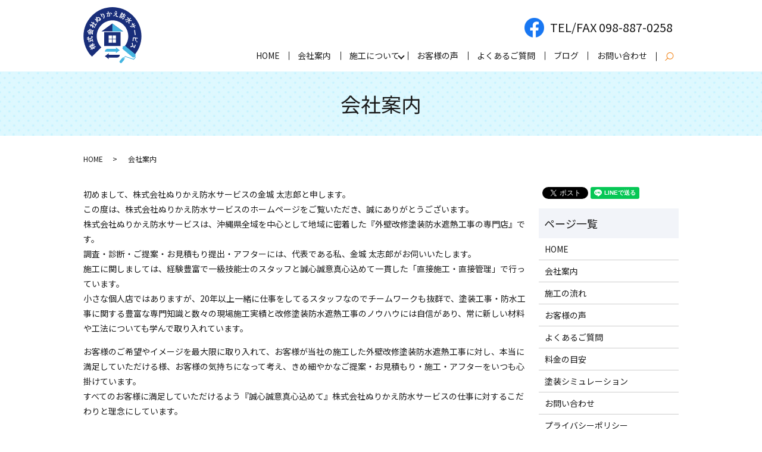

--- FILE ---
content_type: text/html; charset=UTF-8
request_url: https://www.nurikaebousui.com/company
body_size: 7012
content:

<!DOCTYPE HTML>
<html lang="ja">
<head prefix="og: http://ogp.me/ns# fb: http://ogp.me/ns/fb# article: http://ogp.me/ns/article#">
  <meta charset="utf-8">
  <meta http-equiv="X-UA-Compatible" content="IE=edge,chrome=1">
  <meta name="viewport" content="width=device-width, initial-scale=1">
  <title>会社案内│株式会社ぬりかえ防水サービス│沖縄県浦添市</title>
  
<!-- All in One SEO Pack 3.1.1 によって Michael Torbert の Semper Fi Web Designob_start_detected [-1,-1] -->
<meta name="description"  content="沖縄県浦添市の外壁塗装業者「株式会社ぬりかえ防水サービス」の会社概要や事業概要を掲載しております。当社の事業内容についての不明点やお見積もり依頼などがございましたら、お気軽にお問い合わせください。" />

<meta name="keywords"  content="株式会社ぬりかえ防水サービス,沖縄県,浦添市" />

<link rel="canonical" href="https://www.nurikaebousui.com/company" />
<meta property="og:title" content="会社案内│株式会社ぬりかえ防水サービス│沖縄県浦添市" />
<meta property="og:type" content="article" />
<meta property="og:url" content="https://www.nurikaebousui.com/company" />
<meta property="og:image" content="https://www.nurikaebousui.com/wp-content/uploads/logo_ogp.jpg" />
<meta property="og:description" content="沖縄県浦添市の外壁塗装業者「株式会社ぬりかえ防水サービス」の会社概要や事業概要を掲載しております。当社の事業内容についての不明点やお見積もり依頼などがございましたら、お気軽にお問い合わせください。" />
<meta property="article:published_time" content="2019-06-24T03:29:21Z" />
<meta property="article:modified_time" content="2025-11-26T04:51:37Z" />
<meta property="og:image:secure_url" content="https://www.nurikaebousui.com/wp-content/uploads/logo_ogp.jpg" />
<meta name="twitter:card" content="summary" />
<meta name="twitter:title" content="会社案内│株式会社ぬりかえ防水サービス│沖縄県浦添市" />
<meta name="twitter:description" content="沖縄県浦添市の外壁塗装業者「株式会社ぬりかえ防水サービス」の会社概要や事業概要を掲載しております。当社の事業内容についての不明点やお見積もり依頼などがございましたら、お気軽にお問い合わせください。" />
<meta name="twitter:image" content="https://www.nurikaebousui.com/wp-content/uploads/logo_ogp.jpg" />
<!-- All in One SEO Pack -->
<link rel='dns-prefetch' href='//unpkg.com' />
<link rel='dns-prefetch' href='//ajaxzip3.github.io' />
<link rel='dns-prefetch' href='//s.w.org' />
<link rel='stylesheet' id='wp-block-library-css'  href='https://www.nurikaebousui.com/wp-includes/css/dist/block-library/style.min.css?ver=5.1.19' type='text/css' media='all' />
<link rel='stylesheet' id='contact-form-7-css'  href='https://www.nurikaebousui.com/wp-content/plugins/contact-form-7/includes/css/styles.css?ver=5.1.3' type='text/css' media='all' />
<link rel='stylesheet' id='flatpickr-css-css'  href='//unpkg.com/flatpickr/dist/flatpickr.min.css' type='text/css' media='all' />
<script type='text/javascript' src='https://www.nurikaebousui.com/wp-content/themes/nurikaebousui.com_theme/assets/js/vendor/jquery.min.js?ver=5.1.19'></script>
<script type='text/javascript' src='//unpkg.com/flatpickr'></script>
<script type='text/javascript' src='//ajaxzip3.github.io/ajaxzip3.js?ver=5.1.19'></script>
<link rel='shortlink' href='https://www.nurikaebousui.com/?p=75' />
<style>.gallery .gallery-item img { width: auto; height: auto; }</style><script>
                jQuery(function($) {
                  $('.flatpickr').flatpickr({
                    locale: {
                      firstDayOfWeek: 0,
                      weekdays: {
                        shorthand: ['日', '月', '火', '水', '木', '金', '土'],
                      },
                      months: {
                        longhand: ['1月', '2月', '3月', '4月', '5月', '6月', '7月', '8月', '9月', '10月', '11月', '12月'],
                      },
                    },
                  });
                })
                </script><script>
                  jQuery(function($) {
                    $("#zip").attr('onKeyUp', 'AjaxZip3.zip2addr(this,\'\',\'address\',\'address\');');
                    $("#zip2").attr('onKeyUp', 'AjaxZip3.zip2addr(\'zip1\',\'zip2\',\'prefecture\',\'city\',\'street\');');
                  })
                  </script>  <link href="https://fonts.googleapis.com/css?family=Noto+Sans+JP:400,700&amp;subset=japanese" rel="stylesheet" />
  <link href="https://www.nurikaebousui.com/wp-content/themes/nurikaebousui.com_theme/assets/css/main.css?1764685277" rel="stylesheet" >
  <script src="https://www.nurikaebousui.com/wp-content/themes/nurikaebousui.com_theme/assets/js/vendor/respond.min.js"></script>
  <script type="application/ld+json">
  {
    "@context": "http://schema.org",
    "@type": "BreadcrumbList",
    "itemListElement":
    [
      {
      "@type": "ListItem",
      "position": 1,
      "item":
      {
        "@id": "https://www.nurikaebousui.com/",
        "name": "株式会社ぬりかえ防水サービス"
      }
    },
{
      "@type": "ListItem",
      "position": 2,
      "item":
      {
        "@id": "https://www.nurikaebousui.com/company/",
        "name": "会社案内"
      }
    }    ]
  }
  </script>


  <script type="application/ld+json">
  {
    "@context": "http://schema.org/",
    "@type": "HousePainter",
    "name": "株式会社ぬりかえ防水サービス",
    "address": "〒901-2111 沖縄県浦添市経塚588-1 サンハイム経塚 5F",
    "telephone": "098-887-0258",
    "faxNumber": "098-887-0258",
    "url": "https://www.nurikaebousui.com",
    "email": "info@nurikaebousui.com",
    "image": "https://www.nurikaebousui.com/wp-content/uploads/logo_ogp.jpg",
    "logo": "https://www.nurikaebousui.com/wp-content/uploads/logo_org.png"
  }
  </script>
</head>
<body class="scrollTop">

  <div id="fb-root"></div>
  <script>(function(d, s, id) {
    var js, fjs = d.getElementsByTagName(s)[0];
    if (d.getElementById(id)) return;
    js = d.createElement(s); js.id = id;
    js.src = 'https://connect.facebook.net/ja_JP/sdk.js#xfbml=1&version=v2.12';
    fjs.parentNode.insertBefore(js, fjs);
  }(document, 'script', 'facebook-jssdk'));</script>

  <header>
    <div class="primary_header">
      <div class="container">
        <div class="row">
                    <div class="title">
                          <a href="https://www.nurikaebousui.com/">
                <object type="image/svg+xml" data="/wp-content/uploads/logo.svg" alt="株式会社ぬりかえ防水サービス"></object>
              </a>
                      </div>
          <nav class="global_nav"><ul><li><a href="https://www.nurikaebousui.com/">HOME</a></li>
<li><a href="https://www.nurikaebousui.com/company" aria-current="page">会社案内</a></li>
<li class="has_under"><a href="#">施工について</a>
<ul class="sub-menu">
	<li><a href="https://www.nurikaebousui.com/category/case">施工事例</a></li>
	<li><a href="https://www.nurikaebousui.com/flow">施工の流れ</a></li>
	<li><a href="https://www.nurikaebousui.com/price">料金の目安</a></li>
	<li><a href="https://www.nurikaebousui.com/simulation">塗装シミュレーション</a></li>
</ul>
</li>
<li><a href="https://www.nurikaebousui.com/voice">お客様の声</a></li>
<li><a href="https://www.nurikaebousui.com/faq">よくあるご質問</a></li>
<li><a target="_blank" href="https://nurikaebousui.ti-da.net/">ブログ</a></li>
<li><a href="https://www.nurikaebousui.com/contact">お問い合わせ</a></li>

                <li class="gnav_search">
                  <a href="#">search</a>
  <div class="epress_search">
    <form method="get" action="https://www.nurikaebousui.com/">
      <input type="text" placeholder="" class="text" name="s" autocomplete="off" value="">
      <input type="submit" value="Search" class="submit">
    </form>
  </div>
  </li>
              </ul>
              <div class="menu_icon">
                <a href="#menu"><span>メニュー開閉</span></a>
              </div></nav>          <div class="hdr_info_wrap">
            <div class="hdr_info">
              <ul>
                <li><a href="https://www.facebook.com/pages/category/House-Painting/%E3%81%AC%E3%82%8A%E3%81%8B%E3%81%88%E9%98%B2%E6%B0%B4%E3%82%B5%E3%83%BC%E3%83%93%E3%82%B9-1510756999055853/" target="_blank"><img src="/wp-content/uploads/hdr_sns.png" alt="Facebook"></a></li>
                <li>TEL/FAX 098-887-0258</li>
              </ul>
            </div>
          </div>
        </div>
      </div>
    </div>
  </header>

  <main>
              <h1 class="wow" style="">
      会社案内            </h1>

    
    <div class="bread_wrap">
      <div class="container gutters">
        <div class="row bread">
              <ul class="col span_12">
              <li><a href="https://www.nurikaebousui.com">HOME</a></li>
                      <li>会社案内</li>
                  </ul>
          </div>
      </div>
    </div>
    <section>
      <div class="container gutters">
        <div class="row">
                    <div class="col span_9 column_main">
                  <section>
    <div class="container gutters">
        <div class="row">
            <div class="col span_12">
                <p>初めまして、株式会社ぬりかえ防水サービスの金城
                    太志郎と申します。<br>この度は、株式会社ぬりかえ防水サービスのホームページをご覧いただき、誠にありがとうございます。<br>株式会社ぬりかえ防水サービスは、沖縄県全域を中心として地域に密着した『外壁改修塗装防水遮熱工事の専門店』です。<br>調査・診断・ご提案・お見積もり提出・アフターには、代表である私、金城
                    太志郎がお伺いいたします。<br>施工に関しましては、経験豊富で一級技能士のスタッフと誠心誠意真心込めて一貫した「直接施工・直接管理」で行っています。<br>小さな個人店ではありますが、20年以上一緒に仕事をしてるスタッフなのでチームワークも抜群で、塗装工事・防水工事に関する豊富な専門知識と数々の現場施工実績と改修塗装防水遮熱工事のノウハウには自信があり、常に新しい材料や工法についても学んで取り入れています。
                </p>
                <p>お客様のご希望やイメージを最大限に取り入れて、お客様が当社の施工した外壁改修塗装防水遮熱工事に対し、本当に満足していただける様、お客様の気持ちになって考え、きめ細やかなご提案・お見積もり・施工・アフターをいつも心掛けています。<br>すべてのお客様に満足していただけるよう『誠心誠意真心込めて』株式会社ぬりかえ防水サービスの仕事に対するこだわりと理念にしています。
                </p>
            </div>
        </div>
        <div class="row">
            <div class="col span_4">
                <figure class="ofi">
                    <a href="/wp-content/uploads/company_img001.jpg" class="swipebox"><img
                            src="/wp-content/uploads/company_img001.jpg" alt="会社案内1"></a>
                </figure>
            </div>
            <div class="col span_4">
                <figure class="ofi">
                    <a href="/wp-content/uploads/20250821_img001.jpg" class="swipebox"><img
                            src="/wp-content/uploads/20250821_img001.jpg" alt="会社案内2"></a>
                    <!--
                    <a href="/wp-content/uploads/231019_001.jpg" class="swipebox"><img src="/wp-content/uploads/231019_001.jpg" alt="会社案内2"></a>
                    <a href="/wp-content/uploads/20221014-01.jpg" class="swipebox"><img src="/wp-content/uploads/20221014-01.jpg" alt="会社案内2"></a>
-->
                </figure>
            </div>
            <div class="col span_4">
                <figure class="ofi">
                    <a href="/wp-content/uploads/240531_001.jpg" class="swipebox"><img
                            src="/wp-content/uploads/240531_001.jpg" alt="会社案内3"></a>
                </figure>
            </div>
            <!--
                  <div class="col span_4">
                    <figure class="ofi">
                      <a href="/wp-content/uploads/20210823_007.jpg" class="swipebox"><img src="/wp-content/uploads/20210823_007.jpg" alt="会社案内2"></a>
                    </figure>
                  </div>

                  <div class="col span_4">
                    <figure class="ofi">
                      <a href="/wp-content/uploads/company_img003.jpg" class="swipebox"><img src="/wp-content/uploads/company_img003.jpg" alt="会社案内3"></a>
                    </figure>
                  </div>
 -->
        </div>
    </div>
</section>
<section>
    <div class="container gutters">
        <h2>会社概要</h2>
        <div class="row">
            <div class="col span_12">
                <table class="table-default responsive-stack">
                    <tbody>
                        <tr>
                            <th style="width: 25%;">会社名</th>
                            <td>株式会社ぬりかえ防水サービス</td>
                        </tr>
                        <tr>
                            <th>代表者</th>
                            <td>金城 太志郎（きんじょう たしろう）</td>
                        </tr>
                        <tr>
                            <th>所在地</th>
                            <td>〒903-0804 沖縄県那覇市首里石嶺町1丁目59番地</td>
                        </tr>
                        <tr>
                            <th>TEL/FAX</th>
                            <td>098-887-0258</td>
                        </tr>
                        <tr>
                            <th>事業内容</th>
                            <td>外壁等の改修塗装工事や屋根屋上等の塗装防水遮熱工事</td>
                        </tr>
                        <tr>
                            <th>建築業許可</th>
                            <td>許可（般ー４）第１４６６９号</td>
                        </tr>
                        <tr>
                            <th>顧問税理士</th>
                            <td>宮城良和税理士事務所<br class="sp-only">　タックスアクティングえつ子㈱</td>
                        </tr>
                        <tr>
                            <th>保有資格</th>
                            <td>
                                <ul>
                                    <li>1級塗装技能士 2名</li>
                                    <li>1級防水施工技能士 1名</li>
                                    <li>2級防水施工技能士 1名</li>
                                    <li>有機溶剤作業主任者 1名</li>
                                    <li>古民家鑑定士2級 1名</li>
                                    <li>福祉住環境コーディネーター2級 1名</li>
                                    <li>樹脂接着注入施工技師士 1名</li>
                                    <li>外壁診断士 1名</li>
                                    <li>外壁アドバイザー 1名</li>
                                    <li>雨漏り診断士 1名</li>
                                    <li>建築物石綿含有建材調査者 2名</li>
                                    <li>足場の組立て等特別教育の受講修了者 9名</li>
                                    <li>フルハーネス型特別教育の受講修了者 9名</li>
                                </ul>
                            </td>
                        </tr>
                    </tbody>
                </table>
            </div>
        </div>
        <div class="row">
            <div class="col span_4">
                <figure class="ofi"><img src="/wp-content/uploads/company_img004.jpg" alt="資格写真1"></figure>
            </div>
            <!--<div class="col span_4">
                <figure class="ofi"><img src="/wp-content/uploads/20211115_001.jpg" alt="資格写真2"></figure>
            </div>-->
            <div class="col span_4">
                <figure class="ofi"><img src="/wp-content/uploads/company_img006.jpg" alt="資格写真3"></figure>
            </div>
            <div class="col span_4">
                <figure class="ofi"><img src="/wp-content/uploads/20221209_img003.png" alt="資格写真4"></figure>
            </div>
        </div>
        <div class="row">
            <div class="col span_4">
                <figure class="ofi"><img src="/wp-content/uploads/20240312_img014.jpg" alt="資格写真5"></figure>
            </div>
            <div class="col span_4">
                <figure class="ofi"><img src="/wp-content/uploads/20240312_img013.jpg" alt="資格写真6"></figure>
            </div>
        </div>
    </div>
</section>
<section>
    <div class="container gutters">
        <div class="row">
            <div class="col span_12">
                <p>私達が携わってる現場には足場に看板を掲げあげさせていただいてます。<br>それは、株式会社ぬりかえ防水サービスが責任を持って施工していることを施主様、近隣の方々にも知っていただくためにです。<br>いただいたご縁に誠心誠意真心を込めて施工するというあらわれです。
                </p>
            </div>
        </div>
        <div class="row reverse">
            <div class="col span_6">
                <figure class="ofi"><img src="/wp-content/uploads/company_img008.jpg" alt="看板2"></figure>
            </div>
            <div class="col span_6">
                <figure class="ofi"><img src="/wp-content/uploads/company_img007.jpg" alt="看板1"></figure>
            </div>
        </div>
        <div class="row">
            <div class="col span_6">
                <figure class="ofi"><img src="/wp-content/uploads/20221209_img004.jpg" alt="看板3"></figure>
            </div>
            <div class="col span_6">
                <figure class="ofi"><img src="/wp-content/uploads/240531_002.jpg" alt="建物"></figure>
            </div>
        </div>
    </div>
</section>
<section>
    <div>
        <div class="container gutters">
            <h2>アクセスマップ</h2>
        </div>
        <div class="map_wide"><iframe style="border: 0;"
                src="https://www.google.com/maps/embed?pb=!1m18!1m12!1m3!1d3579.133200618416!2d127.72234741503051!3d26.224861183428622!2m3!1f0!2f0!3f0!3m2!1i1024!2i768!4f13.1!3m3!1m2!1s0x34e56c0810f227bf%3A0xe0e1d026c49c27b2!2z44CSOTAzLTA4MDQg5rKW57iE55yM6YKj6KaH5biC6aaW6YeM55-z5ba655S677yR5LiB55uu77yV77yZ!5e0!3m2!1sja!2sjp!4v1629700737628!5m2!1sja!2sjp"
                frameborder="0" allowfullscreen="allowfullscreen" class="googlemap"></iframe></div>
        <p>ゆいレール「儀保駅」より車で約5分</p>
    </div>
</section>              </div>
          <div class="col span_3 column_sub">
            <div>
<style>
.share_button {
  letter-spacing: -.40em;
  padding-top: 30px;
  margin-bottom: 7%;
}
.share_button > * {
  letter-spacing: normal;
  vertical-align: bottom;
  margin:0 2px;
}
.column_sub .share_button {
  margin-top: 0;
  padding-top: 0;
}
</style>
  <div class="container share_button">
    <!-- Facebook -->
    <div class="fb-share-button" data-href="https://www.nurikaebousui.com/company" data-layout="button" data-size="small" data-mobile-iframe="false"><a class="fb-xfbml-parse-ignore" target="_blank" href="https://www.facebook.com/sharer/sharer.php?u=http%3A%2F%2Fwww.%2F&amp;src=sdkpreparse">シェア</a></div>
    <!-- Twitter -->
    <a href="https://twitter.com/share" class="twitter-share-button" data-lang="ja">ツイート</a>
    <script>!function(d,s,id){var js,fjs=d.getElementsByTagName(s)[0],p=/^http:/.test(d.location)?'http':'https';if(!d.getElementById(id)){js=d.createElement(s);js.id=id;js.src=p+'://platform.twitter.com/widgets.js';fjs.parentNode.insertBefore(js,fjs);}}(document,'script','twitter-wjs');</script>
    <!-- LINE -->
    <div class="line-it-button" data-lang="ja" data-type="share-a" data-url="https://www.nurikaebousui.com/company" style="display: none;"></div>
    <script src="https://d.line-scdn.net/r/web/social-plugin/js/thirdparty/loader.min.js" async="async" defer="defer"></script>
  </div>
</div>
<div class="sidebar">
  <div class="widget_wrap"><p class="widget_header">ページ一覧</p>		<ul>
			<li class="page_item page-item-11"><a href="https://www.nurikaebousui.com/">HOME</a></li>
<li class="page_item page-item-75 current_page_item"><a href="https://www.nurikaebousui.com/company" aria-current="page">会社案内</a></li>
<li class="page_item page-item-79"><a href="https://www.nurikaebousui.com/flow">施工の流れ</a></li>
<li class="page_item page-item-84"><a href="https://www.nurikaebousui.com/voice">お客様の声</a></li>
<li class="page_item page-item-77"><a href="https://www.nurikaebousui.com/faq">よくあるご質問</a></li>
<li class="page_item page-item-82"><a href="https://www.nurikaebousui.com/price">料金の目安</a></li>
<li class="page_item page-item-205"><a href="https://www.nurikaebousui.com/simulation">塗装シミュレーション</a></li>
<li class="page_item page-item-9"><a href="https://www.nurikaebousui.com/contact">お問い合わせ</a></li>
<li class="page_item page-item-12"><a href="https://www.nurikaebousui.com/policy">プライバシーポリシー</a></li>
<li class="page_item page-item-13"><a href="https://www.nurikaebousui.com/sitemap">サイトマップ</a></li>
		</ul>
			</div><div class="widget_wrap"><p class="widget_header">カテゴリー</p>		<ul>
				<li class="cat-item cat-item-2"><a href="https://www.nurikaebousui.com/category/activity" title="「ぬりかえ防水サービス」は沖縄県浦添市の外壁塗装業者です。自社一貫施工にこだわり、経験豊富なスタッフが塗り替え作業を行います。また、実際の壁を使用した当店独自のカラーシミュレーションで、完成時とのイメージのずれを最小限に抑えます。">地域貢献活動</a>
</li>
	<li class="cat-item cat-item-9"><a href="https://www.nurikaebousui.com/category/case" title="沖縄県浦添市の外壁塗装業者「ぬりかえ防水サービス」で実際に施工を行った物件の一部をご紹介しております。作業前と作業後の写真を掲載しておりますので、どれぐらい綺麗に仕上がったかをご確認いただけます。">施工事例</a>
</li>
		</ul>
			</div>		<div class="widget_wrap">		<p class="widget_header">最近の投稿</p>		<ul>
											<li>
					<a href="https://www.nurikaebousui.com/activity/686">城東自治会さんの雨漏り防水工事をボランティアで行いました。</a>
									</li>
					</ul>
		</div>1</div>
          </div>
                  </div>
      </div>
    </section>

  </main>
<footer>    <div class="footer_nav_wrap">
      <div class="container">
        <div class="row">
        <nav class="col span_12 pc-only"><ul><li><a href="https://www.nurikaebousui.com/policy">プライバシーポリシー</a></li>
<li><a href="https://www.nurikaebousui.com/sitemap">サイトマップ</a></li>
</ul></nav>        </div>
      </div>
    </div>
    <div class="footer_copyright_wrap">
      <div class="container">
        <div class="row">
          <div class="col span_12">
            <p>Copyright &copy; 株式会社ぬりかえ防水サービス All Rights Reserved.<br>
              【掲載の記事・写真・イラストなどの無断複写・転載を禁じます】</p>
          </div>
        </div>
      </div>
    </div>
    <p class="pagetop"><a href="#top"></a></p>
  </footer>

  <script src="https://www.nurikaebousui.com/wp-content/themes/nurikaebousui.com_theme/assets/js/vendor/bundle.js"></script>
  <script src="https://www.nurikaebousui.com/wp-content/themes/nurikaebousui.com_theme/assets/js/main.js?"></script>

  <script type='text/javascript'>
/* <![CDATA[ */
var wpcf7 = {"apiSettings":{"root":"https:\/\/www.nurikaebousui.com\/wp-json\/contact-form-7\/v1","namespace":"contact-form-7\/v1"}};
/* ]]> */
</script>
<script type='text/javascript' src='https://www.nurikaebousui.com/wp-content/plugins/contact-form-7/includes/js/scripts.js?ver=5.1.3'></script>
</body>
</html><!-- WP Fastest Cache file was created in 0.048624992370605 seconds, on 02-12-25 23:21:17 --><!-- via php -->

--- FILE ---
content_type: image/svg+xml
request_url: https://www.nurikaebousui.com/wp-content/uploads/logo.svg
body_size: 15546
content:
<?xml version="1.0" encoding="UTF-8"?> <!-- Generator: Adobe Illustrator 28.3.0, SVG Export Plug-In . SVG Version: 6.00 Build 0) --> <svg xmlns="http://www.w3.org/2000/svg" xmlns:xlink="http://www.w3.org/1999/xlink" id="レイヤー_1" x="0px" y="0px" viewBox="0 0 92.3 89" style="enable-background:new 0 0 92.3 89;" xml:space="preserve"> <style type="text/css"> .st0{fill:#1C2A55;} .st1{fill:#192E7A;} .st2{fill:#45B5E1;} .st3{fill:#FFFFFF;} </style> <title>アセット 1logo</title> <g id="レイヤー_2"> <g id="レイヤー_1-2"> <g id="レイヤー_2-2"> <g id="レイヤー_1-2-2"> <path class="st0" d="M13.5,78.6l0.1,0.1l0.1,0.1l-0.1-0.1L13.5,78.6z"></path> <path class="st0" d="M78.5,79l0.2-0.2l0.2-0.2l-0.2,0.2L78.5,79z"></path> <path class="st1" d="M28.4,63.9L28.4,63.9c-9.8-9.8-9.8-25.7,0-35.5s25.7-9.8,35.5,0s9.8,25.7,0,35.5c0,0,0,0,0,0l0,0l14.8,14.8 l0.2-0.2c17.7-18,17.7-46.9-0.1-64.8l-0.2-0.2c-18-18-47.1-18-65.1,0s-18,47.1,0,65.1l0.1,0.1L28.4,63.9z"></path> <polygon class="st1" points="63.1,38.7 45.8,38.7 28.6,38.7 45.8,26 "></polygon> <path class="st1" d="M32.9,39.7v22.1h26V39.7H32.9z M45.4,56.5h-5.3v-5.3h5.3V56.5z M45.4,50.3h-5.3V45h5.3V50.3z M51.6,56.5 h-5.3v-5.3h5.3L51.6,56.5z M51.6,50.3h-5.3V45h5.3L51.6,50.3z"></path> <path class="st2" d="M63.9,81.4c-0.6-0.7-1.6-0.8-2.5-0.4l-4.1,5c-0.3,0.9,0.1,1.8,0.8,2.3c0.6,0.7,1.6,0.8,2.5,0.4l4.1-5 C65,82.8,64.6,81.9,63.9,81.4z"></path> <path class="st2" d="M64.8,80.3c-0.8-0.7-2-0.7-2.8,0c1.6,0.2,2.9,1.2,3.3,2.7C65.8,82.1,65.6,80.9,64.8,80.3z"></path> <path class="st2" d="M82.5,78.8c0.2-0.4,0.1-0.9-0.3-1.2l0.3-0.3c0.6-0.7,0.5-1.8-0.2-2.4l0,0l-2.4-2L79,72.1l-2.1-1.7l-0.8-0.7 L74,68l-0.8-0.7l-2.1-1.7l-0.8-0.7l-2.1-1.7l-0.8-0.7l-0.7-0.6c-0.7-0.6-1.8-0.5-2.4,0.2l0,0l-0.3,0.3c-0.5-0.4-1.1-0.3-1.5,0.1 c-0.4,0.4-0.3,1.1,0.1,1.5l0.1,0.1l-0.3,0.3c-0.6,0.7-0.5,1.8,0.2,2.4l0,0l0.9,0.8l0.8,0.7l2.1,1.7l0.8,0.7l2.1,1.7l0.8,0.7 l2.1,1.7l0.8,0.7l2.5,2l0.8,0.7l1.8,1.5c0.7,0.6,1.8,0.5,2.4-0.2l0,0l0.3-0.3c0.3,0.2,0.7,0.3,1,0.2l0.1,0.2l-2.3,2.7l-7.3-2.5 L71,79.5l-4-1.4l-0.8-0.3l-0.7,0.9l-0.9,1.1l0.7,0.6l1.2-1.5l3.3,1.2l1.4,0.5l8.8,3l3-3.6L82.5,78.8z"></path> <path class="st2" d="M51.3,63.8l0.6,2.5H38.4c-2.4,0-4.4,2-4.4,4.4c0,0,0,0,0,0h17.9l-0.6,2.5l6.4-4.7L51.3,63.8z"></path> <path class="st1" d="M40.4,82.7l-0.6-2.5h13.5c2.4,0,4.4-2,4.4-4.4H39.8l0.6-2.5L34,78L40.4,82.7z"></path> <polygon class="st2" points="45.8,26 45.8,38.7 63.1,38.7 "></polygon> <g> <path class="st3" d="M19.7,63.1l-3.5,1.7c0.3,0,0.6,0,0.9,0c0.3,0,0.5,0,0.8,0.1c0,0.1-0.1,0.3-0.1,0.6c0,0.2,0,0.4,0,0.6 c-0.3-0.1-0.6-0.1-0.9-0.1c-0.3,0-0.7,0-1,0c-0.4,0-0.7,0-1,0c-0.3,0-0.6,0.1-0.9,0.1l0.6,1.3l-1,0.5l-0.7-1.3l-1.7,0.8l-0.5-1 l1.7-0.8l-0.5-1l0.8-0.4c-0.4,0-0.8,0-1.2,0.1s-0.8,0.1-1.1,0.2l-0.2-1.1c0.1,0,0.3-0.1,0.5-0.1c0.2,0,0.3-0.1,0.5-0.1 l-0.3-0.5l-1.7,0.8l-0.5-1l1.7-0.8l-0.8-1.7l0.9-0.5l0.8,1.7l1-0.5l-1-2l1-0.5l0.9,1.8c0.2-0.3,0.4-0.6,0.5-1 c0.2-0.4,0.3-0.7,0.4-1.1c0.1-0.4,0.2-0.8,0.3-1.1c0.2,0.1,0.4,0.1,0.6,0.2c0.2,0,0.5,0.1,0.6,0.1c-0.1,0.4-0.2,0.8-0.4,1.3 s-0.4,0.9-0.6,1.3l2.7-1.3l0.5,1l-2.7,1.3c0.5,0.1,1,0.2,1.5,0.3s1,0.3,1.4,0.5c-0.1,0.1-0.2,0.3-0.2,0.5 c-0.1,0.2-0.1,0.4-0.2,0.6c-0.3-0.2-0.7-0.3-1.1-0.5c-0.4-0.1-0.9-0.3-1.3-0.4c-0.4-0.1-0.9-0.2-1.3-0.2l0.8,1.6 c0-0.1,0.1-0.2,0.1-0.3c0-0.1,0-0.2,0.1-0.2c0.1,0,0.2,0.1,0.3,0.1c0.1,0.1,0.3,0.1,0.4,0.1s0.3,0.1,0.3,0.1 c-0.1,0.1-0.1,0.3-0.2,0.5c-0.1,0.2-0.2,0.4-0.3,0.6l3.8-1.9L19.7,63.1z M14.7,63l-0.9,0.5l-0.9-1.8l-1,0.5l0.4,0.9 c0.4,0,0.8,0,1.1,0c0,0.2,0,0.3,0,0.6c0,0.2,0,0.4,0.1,0.6c-0.1,0-0.3,0-0.5-0.1l0.5,0.9l0.6-0.3c0.1-0.2,0.2-0.5,0.4-0.8 C14.5,63.6,14.6,63.3,14.7,63z"></path> <path class="st3" d="M14.8,47.4c-0.1,0.4-0.4,0.9-0.9,1.3c-0.5,0.5-1.1,0.9-1.9,1.3s-1.8,0.8-3,1.1l0.6,4.6l-1.2,0.2l-0.6-4.5 c-0.6,0.1-1.3,0.2-2,0.3l-0.2-1.2c0.7-0.1,1.4-0.2,2-0.3l-0.2-1.5c-0.2,0.2-0.4,0.4-0.6,0.6c-0.2,0.2-0.3,0.4-0.4,0.6l-0.9-0.7 c0.1-0.2,0.2-0.3,0.3-0.5c0.1-0.2,0.3-0.4,0.4-0.6s0.3-0.3,0.4-0.4C6.8,47.9,6.9,48,7,48.1c0.1,0.1,0.3,0.2,0.4,0.3L7.2,47 l1.2-0.2L8.8,50c1.2-0.3,2.2-0.7,2.9-1.2c0.8-0.5,1.3-0.9,1.5-1.4c-0.2,0-0.5-0.1-0.7-0.1c-0.2,0-0.4,0-0.6-0.1 c0-0.1,0.1-0.2,0.1-0.3c0.1-0.1,0.1-0.3,0.1-0.4s0.1-0.3,0.1-0.4c0.2,0,0.5,0,0.7,0.1c0.3,0,0.5,0.1,0.7,0.1 c0.2,0.1,0.4,0.1,0.6,0.2c0.2,0.1,0.3,0.2,0.4,0.4C14.9,47,14.9,47.2,14.8,47.4z M15.6,54.7l-1.1,0.4c0-0.2-0.1-0.5-0.2-0.8 c-0.1-0.3-0.2-0.7-0.3-1l-2.3,0.3l0.2,1.6l-1.1,0.1l-0.6-4.3l1.1-0.1l0.2,1.4l2.1-0.3c-0.1-0.4-0.2-0.7-0.3-1.1 c-0.1-0.3-0.2-0.6-0.3-0.8l1.1-0.1c0.1,0.2,0.2,0.5,0.3,0.8s0.2,0.7,0.3,1c0.1,0.4,0.2,0.7,0.3,1.1c0.1,0.4,0.2,0.7,0.3,1 C15.5,54.3,15.6,54.5,15.6,54.7z"></path> <path class="st3" d="M9.8,43.2c-0.1,0-0.2,0.1-0.4,0.1c-0.1,0.1-0.3,0.1-0.4,0.2c-0.1,0.1-0.3,0.1-0.4,0.2 c-0.1-0.4-0.2-0.9-0.4-1.4c-0.2-0.5-0.4-1-0.6-1.4c-0.2-0.5-0.5-0.9-0.8-1.3S6.3,39,6.1,38.8l0.4-1.1c0.3-0.2,0.7-0.4,1.1-0.6 c0.4-0.3,0.7-0.6,1.1-0.9s0.7-0.7,1-1c0.3-0.4,0.6-0.7,0.8-1.1c0.1,0.1,0.2,0.2,0.3,0.4c0.1,0.1,0.2,0.3,0.4,0.4 s0.2,0.2,0.3,0.3c-0.2,0.2-0.4,0.5-0.6,0.7s-0.4,0.5-0.7,0.7l0.9,0.2l-1,4.8l-0.9-0.2c0.2,0.3,0.3,0.7,0.4,1 C9.6,42.6,9.7,43,9.8,43.2z M9,41l0.8-4.2c-0.4,0.3-0.8,0.7-1.2,1s-0.8,0.5-1.2,0.7c0.3,0.3,0.5,0.7,0.8,1.1S8.8,40.5,9,41z M16.4,37.2c-0.2,0-0.4,0.1-0.6,0.2c-0.2,0.1-0.4,0.2-0.7,0.3c0,0.3,0,0.7,0,1.1c0,0.4,0,0.8-0.1,1.3c0,0.5-0.1,0.9-0.1,1.3 c0,0.4-0.1,0.9-0.1,1.2c0,0.4-0.1,0.7-0.1,1l-1.3,0c0-0.1,0.1-0.3,0.1-0.5c0-0.2,0.1-0.5,0.1-0.7c-0.2-0.2-0.5-0.4-0.8-0.6 c-0.3-0.2-0.6-0.4-0.9-0.6l-0.5,2.4l-1.1-0.2l1.6-8.1l1.1,0.2l-0.5,2.4c0.2-0.1,0.4-0.3,0.7-0.5c0.3-0.2,0.5-0.3,0.8-0.5 c0.3-0.2,0.6-0.3,0.9-0.5c0.3-0.1,0.5-0.2,0.7-0.3c0,0.1,0.1,0.2,0.2,0.4c0.1,0.2,0.2,0.3,0.2,0.4C16.3,37,16.3,37.1,16.4,37.2 z M13.8,40.9c0-0.4,0.1-0.9,0.1-1.3c0-0.4,0.1-0.9,0.1-1.2c-0.4,0.2-0.6,0.4-0.9,0.6L12.6,38l-0.3,1.7c0.2,0.2,0.5,0.4,0.8,0.6 S13.6,40.7,13.8,40.9z"></path> <path class="st3" d="M17.9,33l-3-1.8c0.1,0.3,0.1,0.5,0.2,0.8c0,0.3,0.1,0.5,0.1,0.8c-0.2,0-0.4,0-0.6,0.1S14,32.9,13.9,33 c0-0.3,0-0.7-0.1-1c-0.1-0.4-0.1-0.8-0.2-1.2c-0.1-0.4-0.2-0.8-0.4-1.1c-0.1-0.4-0.3-0.7-0.4-0.9l-1.3,2.2l-1-0.6l0.8-1.3 l-1.6-0.9l0.6-1l1.6,0.9l0.5-0.8l0.7-0.2c0.4,0.6,0.8,1.2,1.1,1.9c0.2-0.1,0.4-0.2,0.6-0.3c0.2-0.1,0.4-0.2,0.6-0.3 c0.2-0.1,0.4-0.2,0.5-0.3c0,0.1,0.1,0.2,0.1,0.4s0.1,0.3,0.2,0.4c0.1,0.1,0.1,0.3,0.2,0.3c-0.2,0.1-0.4,0.2-0.7,0.3 c-0.3,0.1-0.5,0.2-0.8,0.3l3.6,2.1L17.9,33z M18.6,31.1l-1-0.6l1.2-2l-3.1-1.9l-0.9,1.5l-1-0.6l0.9-1.5l-2.7-1.6l0.6-1.1 l2.7,1.6l0.9-1.5l1,0.6l-0.9,1.5l3.1,1.9l1-1.7l1,0.6L18.6,31.1z"></path> <path class="st3" d="M26.4,21.5C26,21.8,25.7,22,25.3,22c-0.4,0-0.7-0.1-0.9-0.4c-0.2-0.2-0.3-0.4-0.3-0.7c0-0.3,0-0.5,0.1-0.8 c0.1-0.3,0.3-0.5,0.5-0.7c0.2-0.1,0.3-0.3,0.5-0.4c0.2-0.1,0.4-0.2,0.5-0.3c-0.1-0.1-0.2-0.3-0.3-0.4s-0.2-0.3-0.3-0.4 c-0.5-0.5-1-0.8-1.5-0.9c-0.5-0.1-1.1,0.1-1.6,0.5c0.3,0.5,0.5,0.9,0.7,1.4c0.2,0.5,0.3,1,0.4,1.4c0.2,0,0.3,0,0.5,0 c0,0.1,0,0.2,0,0.4c0,0.2,0,0.3,0.1,0.5s0.1,0.3,0.1,0.4c-0.1,0-0.2,0-0.2,0s-0.2,0-0.2,0c0,0.3,0,0.5,0,0.8 c0,0.3-0.1,0.5-0.1,0.7c-0.1,0.3-0.2,0.5-0.3,0.7c-0.1,0.2-0.3,0.3-0.5,0.4c-0.2,0.1-0.4,0.1-0.7,0c-0.2-0.1-0.5-0.3-0.8-0.6 c-0.4-0.4-0.7-0.9-0.9-1.5c-0.2-0.5-0.3-1.1-0.4-1.7c-0.7-0.4-1.3-0.7-1.8-1.1l0.5-1c0.2,0.2,0.4,0.4,0.6,0.5 c0.2,0.2,0.5,0.3,0.8,0.5c0.1-0.4,0.2-0.7,0.3-1c0.1-0.3,0.3-0.7,0.5-0.9c-0.2-0.2-0.3-0.5-0.5-0.7s-0.4-0.4-0.6-0.7l1-0.7 c0.2,0.2,0.4,0.4,0.5,0.6c0.2,0.2,0.3,0.4,0.5,0.6c0.5-0.4,1.1-0.6,1.6-0.7c0.6-0.1,1.1,0,1.6,0.2c0.5,0.2,1,0.6,1.4,1 c0.4,0.4,0.6,0.8,0.8,1.3c0.2,0,0.4-0.1,0.6-0.1s0.4,0,0.5,0c0,0.1,0,0.2,0,0.4c0,0.2,0,0.3,0.1,0.5c0,0.2,0.1,0.3,0.1,0.4 c-0.2,0-0.3,0-0.5,0s-0.3,0-0.5,0c0,0.4,0,0.7-0.1,1.1S26.7,21.2,26.4,21.5z M22,20.2c-0.2-0.6-0.4-1.2-0.7-1.8 c-0.3,0.4-0.4,0.9-0.5,1.4C21.2,20,21.6,20.2,22,20.2z M22.2,22.8c0.1-0.3,0.1-0.8,0.1-1.2c-0.2-0.1-0.5-0.1-0.7-0.2 s-0.5-0.2-0.8-0.2c0.1,0.3,0.2,0.6,0.3,1c0.1,0.3,0.3,0.6,0.6,0.9c0.1,0.2,0.2,0.2,0.3,0.2C22.1,23,22.2,22.9,22.2,22.8z M25.7,20.7c0.1-0.1,0.2-0.3,0.3-0.4c0.1-0.2,0.1-0.4,0-0.6c-0.1,0-0.3,0.1-0.4,0.2c-0.1,0.1-0.2,0.2-0.4,0.3 c-0.1,0.1-0.2,0.2-0.3,0.4c0,0.1,0,0.2,0.1,0.3C25.2,21,25.4,21,25.7,20.7z"></path> <path class="st3" d="M32.3,18.3c-0.2-0.1-0.4-0.2-0.6-0.3c-0.2-0.1-0.5-0.2-0.7-0.2c0.7-0.7,1.1-1.6,1.2-2.4 c0.1-0.9,0-1.8-0.5-2.8c-0.3-0.6-0.6-1-0.9-1.1s-0.6-0.1-0.9,0c-0.2,0.1-0.4,0.3-0.4,0.7s0,0.8,0.1,1.3 c0.1,0.5,0.4,1.1,0.8,1.7c-0.1,0-0.2,0.1-0.3,0.2c-0.1,0.1-0.2,0.2-0.4,0.3c-0.1,0.1-0.2,0.2-0.2,0.2c-0.2-0.2-0.3-0.5-0.5-0.8 c-0.2-0.3-0.4-0.7-0.6-1.1c-0.2-0.4-0.4-0.8-0.6-1.2s-0.4-0.8-0.5-1.1c-0.2-0.4-0.3-0.6-0.3-0.9l1.2-0.4c0,0.2,0.1,0.4,0.2,0.6 c0.1,0.2,0.2,0.5,0.3,0.8c0.1,0.3,0.2,0.5,0.3,0.8c0-0.5,0-0.9,0.1-1.3c0.1-0.4,0.4-0.7,0.7-0.8c0.4-0.2,0.7-0.2,1.1-0.2 c0.4,0.1,0.8,0.2,1.1,0.5c0.4,0.3,0.7,0.8,0.9,1.3c0.6,1.2,0.8,2.4,0.7,3.4S33,17.4,32.3,18.3z"></path> <path class="st3" d="M38.1,15.5c-0.1-0.1-0.2-0.1-0.3-0.2c-0.1-0.1-0.3-0.1-0.4-0.2S37.1,15,37,15c0.2-0.4,0.4-0.8,0.6-1.3 c0.2-0.5,0.4-1,0.5-1.6s0.3-1.1,0.4-1.7c-0.3,0.1-0.7,0.2-1,0.3c-0.3,0.1-0.6,0.2-0.8,0.3c0-0.1-0.1-0.2-0.1-0.4 c-0.1-0.1-0.1-0.3-0.2-0.4c-0.1-0.1-0.1-0.3-0.2-0.3c0.2,0,0.3-0.1,0.6-0.1c0.2-0.1,0.5-0.1,0.8-0.2c0.3-0.1,0.6-0.1,0.9-0.2 c0.1-0.5,0.1-0.9,0.1-1.3c0-0.4,0-0.8,0-1.2l1.2,0c0,0.3,0,0.7,0,1c0,0.4,0,0.8-0.1,1.2C39.9,9,40.1,9,40.2,9 c0.1,0,0.2,0,0.3,0c0.3,0,0.5,0,0.7,0s0.4,0.2,0.6,0.4c0.2,0.2,0.3,0.5,0.4,0.9s0.1,0.9,0.1,1.5c0,0.8-0.1,1.4-0.2,1.8 c-0.1,0.4-0.3,0.8-0.5,1c-0.2,0.2-0.5,0.3-0.9,0.4c-0.2,0-0.4,0-0.6,0c-0.2,0-0.4,0-0.5-0.1c0-0.2,0-0.4-0.1-0.6 c0-0.2-0.1-0.4-0.1-0.6c0.4,0.1,0.7,0.1,1,0.1c0.2,0,0.3-0.1,0.4-0.2s0.2-0.3,0.2-0.6c0.1-0.3,0.1-0.7,0.1-1.3 c0-0.5,0-0.9-0.1-1.1c-0.1-0.2-0.1-0.4-0.3-0.5C40.6,10,40.5,10,40.3,10c-0.2,0-0.4,0.1-0.7,0.1c-0.1,0.7-0.2,1.3-0.4,2 c-0.2,0.7-0.4,1.3-0.6,1.8S38.3,15.1,38.1,15.5z M44.9,11.6c-0.1-0.2-0.3-0.4-0.5-0.6s-0.5-0.5-0.7-0.7s-0.5-0.4-0.7-0.6 c-0.2-0.2-0.4-0.3-0.6-0.4L43,8.4c0.2,0.1,0.4,0.2,0.6,0.4s0.5,0.4,0.8,0.6c0.3,0.2,0.5,0.4,0.7,0.6s0.4,0.4,0.5,0.6L44.9,11.6 z"></path> <path class="st3" d="M52.7,15.3c-0.4-0.1-0.7-0.2-0.9-0.3c-0.2-0.1-0.4-0.3-0.4-0.6c-0.1-0.3-0.1-0.6,0-1.1 c0.1-0.4,0.1-0.8,0.1-0.9c0-0.2-0.1-0.3-0.1-0.3c-0.2-0.1-0.4-0.1-0.6,0.1c-0.4,0.4-0.8,0.7-1.1,1s-0.7,0.6-0.9,0.9 c-0.3,0.3-0.5,0.4-0.6,0.6l-0.9-0.9c0.2-0.1,0.4-0.3,0.7-0.5c0.3-0.2,0.6-0.5,1-0.8s0.7-0.6,1-0.9c0.3-0.3,0.7-0.6,1-0.9 c0.3-0.3,0.5-0.5,0.7-0.7c-0.2,0-0.4,0-0.7,0c-0.3,0-0.6,0-0.9,0c-0.3,0-0.6,0-0.8,0c-0.2,0-0.4,0-0.5,0l0-1.2 c0.2,0,0.4,0,0.7,0.1c0.3,0,0.6,0,0.9,0c0.3,0,0.7,0,1,0s0.7,0,0.9,0c0.3,0,0.5,0,0.7-0.1l0.7,0.9c-0.1,0.1-0.2,0.2-0.4,0.3 c-0.2,0.2-0.4,0.4-0.7,0.6c-0.3,0.2-0.5,0.5-0.8,0.7c0.1,0,0.2,0,0.3,0.1c0.1,0.1,0.2,0.1,0.3,0.2c0.1,0.1,0.1,0.2,0.2,0.3 c0,0.1,0.1,0.2,0.1,0.4c0,0.2,0,0.4-0.1,0.7c-0.1,0.4-0.1,0.6,0,0.8s0.1,0.3,0.2,0.3c0.1,0.1,0.2,0.1,0.4,0.1 c0.2,0,0.4,0,0.6,0.1c0.2,0,0.4,0,0.7,0c0.2,0,0.4,0,0.6,0c0,0.1-0.1,0.2-0.1,0.4s-0.1,0.3-0.1,0.5s0,0.3,0,0.4 c-0.2,0-0.4,0-0.7,0c-0.2,0-0.5,0-0.7,0S52.8,15.4,52.7,15.3z M52.8,8.3c-0.1-0.1-0.3-0.1-0.6-0.3c-0.2-0.1-0.5-0.2-0.8-0.4 c-0.3-0.1-0.5-0.3-0.7-0.4S50.4,7,50.2,6.9l0.7-1C51,6,51.2,6.1,51.4,6.2c0.2,0.1,0.4,0.2,0.7,0.4c0.2,0.1,0.5,0.2,0.7,0.4 c0.2,0.1,0.4,0.2,0.6,0.3L52.8,8.3z"></path> <path class="st3" d="M58.8,17.7c0-0.2-0.1-0.4-0.1-0.6s-0.1-0.4-0.2-0.5c0.5-0.1,1-0.2,1.4-0.3c0.4-0.2,0.8-0.4,1.1-0.7 c0.3-0.3,0.7-0.7,1-1.1c0.3-0.5,0.6-1,1-1.7l0.2-0.3l-1.2-0.6l0.5-0.9c-0.2,0.2-0.4,0.3-0.6,0.5c-0.2,0.2-0.4,0.3-0.5,0.4 c-0.2,0.1-0.3,0.2-0.4,0.3c0.2,0.4,0.3,0.8,0.3,1.2c0,0.4-0.1,0.8-0.3,1.2c-0.3,0.6-0.6,0.9-1,1.1c-0.4,0.1-0.8,0.1-1.2-0.1 l-0.3-0.1c0.1-0.2,0.1-0.4,0.2-0.6c0.1-0.2,0.1-0.4,0.1-0.6l0.3,0.2c0.2,0.1,0.4,0.1,0.6,0c0.2-0.1,0.3-0.3,0.4-0.6 c0.1-0.3,0.2-0.6,0.2-1s-0.1-0.7-0.3-1c0.1-0.1,0.2-0.2,0.4-0.3c0.2-0.1,0.4-0.3,0.6-0.5c0.2-0.2,0.4-0.3,0.6-0.5 s0.3-0.3,0.4-0.3l-0.9-0.4l-3.6,7.3l-1-0.5l4-8.2L63,9.5l0.2,0.5c-0.1,0.1-0.2,0.2-0.4,0.3c-0.2,0.1-0.3,0.3-0.5,0.4l1.9,0.9 l0.8-1.7l1.1,0.5l-0.8,1.7l2.1,1l-0.5,1l-2.8-1.4L64,13.2c0,0.1-0.1,0.2-0.1,0.3c0,0.1-0.1,0.2-0.1,0.3l2.2,1.1l-0.2,0.5 c-0.1,0.2-0.3,0.5-0.4,0.8c-0.2,0.3-0.3,0.6-0.5,0.9c-0.2,0.3-0.3,0.6-0.5,0.8c-0.2,0.3-0.3,0.5-0.5,0.7 c-0.3,0.4-0.6,0.6-0.9,0.7c-0.3,0-0.7,0-1.1-0.2l-0.7-0.3c0-0.1,0.1-0.2,0.1-0.4c0.1-0.2,0.1-0.3,0.1-0.5 c0-0.2,0.1-0.3,0.1-0.4l0.8,0.4c0.2,0.1,0.4,0.1,0.5,0.1c0.1,0,0.2-0.1,0.4-0.3c0.2-0.2,0.4-0.5,0.6-0.9 c0.2-0.4,0.5-0.8,0.7-1.3l-1.3-0.6c-0.6,0.9-1.2,1.6-1.9,2.1C60.5,17.3,59.7,17.5,58.8,17.7z"></path> <path class="st3" d="M66.1,20.7c0-0.2,0-0.4,0-0.6c0-0.2,0-0.4-0.1-0.6c0.6,0.1,1.2,0.1,1.8,0c0.6-0.1,1.1-0.2,1.7-0.4 c0.5-0.2,1-0.5,1.4-0.8l-1.6-1.6l0.8-0.8l2.5,2.4c-1,1-2.1,1.6-3.2,2C68.3,20.7,67.2,20.8,66.1,20.7z M67.2,23.1 c0.1-0.1,0.2-0.3,0.4-0.5s0.3-0.4,0.3-0.5l0.6,0.5c0.1,0.1,0.2,0.2,0.3,0.2s0.2,0,0.3-0.1l5.6-5.7l0.8,0.8l-1.4,1.4 c-0.1,0.2-0.3,0.5-0.4,0.8s-0.2,0.5-0.3,0.8c0.5,0,1,0,1.5,0c0.5,0,1,0,1.5-0.1l0.1,1.2c-0.3,0-0.6,0-1,0c-0.4,0-0.8,0-1.2,0 c-0.4,0-0.8,0-1.2-0.1c-0.2,0.7-0.2,1.4-0.2,2.1s0.1,1.4,0.2,2.1c-0.2,0-0.4,0-0.7,0S71.9,26,71.7,26c-0.1-0.7-0.2-1.6-0.1-2.4 c0.1-0.9,0.3-1.7,0.5-2.6l-2.6,2.7c-0.5,0.5-1.1,0.5-1.7-0.1L67.2,23.1z"></path> <path class="st3" d="M73.8,30.8c0.1-0.1,0.2-0.3,0.3-0.6c0.1-0.2,0.2-0.4,0.2-0.6c0.8,0.6,1.6,1,2.4,1.1s1.7-0.1,2.6-0.6 l-0.8-1.6l-1.9,1l-0.6-1.1l1.8-1c-0.2-0.3-0.3-0.6-0.4-0.8c-0.1-0.3-0.3-0.5-0.4-0.7c-0.1-0.2-0.2-0.3-0.2-0.4l1.1-0.6 c0,0.1,0.1,0.2,0.2,0.4c0.1,0.2,0.2,0.4,0.4,0.7c0.1,0.3,0.3,0.6,0.4,0.9c0.3-0.1,0.6-0.3,0.8-0.4c0.3-0.1,0.5-0.3,0.7-0.4 c0.2-0.1,0.4-0.2,0.4-0.3l0.6,1.2c-0.1,0-0.3,0.1-0.5,0.2c-0.2,0.1-0.5,0.2-0.7,0.4s-0.5,0.3-0.8,0.4l0.8,1.6 c0.2-0.1,0.5-0.2,0.7-0.4c0.3-0.2,0.5-0.3,0.8-0.4c0.3-0.1,0.5-0.3,0.6-0.3l0.6,1.1l-2.2,1.1c0.2,0.3,0.3,0.6,0.5,0.8 c0.1,0.3,0.3,0.5,0.4,0.7c0.1,0.2,0.2,0.4,0.3,0.5l-1.1,0.6c0-0.1-0.1-0.3-0.2-0.5c-0.1-0.2-0.2-0.5-0.4-0.7 c-0.1-0.3-0.3-0.6-0.4-0.9c-1.2,0.6-2.2,0.8-3.2,0.7S74.7,31.4,73.8,30.8z"></path> <path class="st3" d="M80.5,36.5c0.1,0,0.2,0,0.4-0.1s0.3-0.1,0.5-0.1c0.2,0,0.3-0.1,0.4-0.1c0,0.1,0,0.4,0.1,0.7 s0.1,0.7,0.2,1.2c0.1,0.4,0.1,0.9,0.2,1.4s0.2,1,0.2,1.5c0.1,0.5,0.2,1,0.2,1.4c0.1,0.5,0.2,0.8,0.2,1.2 c0.1,0.3,0.1,0.6,0.1,0.7c-0.1,0-0.2,0-0.4,0c-0.2,0-0.3,0.1-0.5,0.1s-0.3,0.1-0.4,0.1c0-0.2-0.1-0.4-0.1-0.7s-0.1-0.7-0.2-1.1 c-0.1-0.4-0.1-0.9-0.2-1.4c-0.1-0.5-0.2-1-0.2-1.5s-0.2-1-0.2-1.4c-0.1-0.4-0.2-0.8-0.2-1.2S80.6,36.7,80.5,36.5z"></path> <path class="st3" d="M78.4,49.9c0.1-0.5,0.2-0.9,0.3-1.2s0.3-0.5,0.5-0.6C79.3,48,79.6,48,80,48l6.2,0.8L86,50.1 c-0.2,0-0.4-0.1-0.7-0.1c-0.3,0-0.6-0.1-1-0.2s-0.8-0.1-1.2-0.2c0.1,0.4,0.2,0.9,0.3,1.3c0.1,0.5,0.2,0.9,0.3,1.4 c0.1,0.4,0.2,0.8,0.4,1.1L82.8,54c-0.1-0.3-0.2-0.6-0.3-1c-0.1-0.4-0.2-0.8-0.2-1.2c-0.1-0.4-0.1-0.8-0.2-1.2S82,49.8,82,49.5 l-1.6-0.2c-0.2,0-0.3,0-0.4,0c-0.1,0-0.1,0.1-0.2,0.2c0,0.1-0.1,0.3-0.1,0.5c0,0.3-0.1,0.6-0.1,1c0,0.4-0.1,0.7-0.1,1.1 c0,0.4,0,0.8-0.1,1.1s0,0.7,0,0.9c-0.1,0-0.3-0.1-0.4-0.1c-0.2,0-0.3-0.1-0.5-0.1c-0.2,0-0.3-0.1-0.4-0.1c0-0.4,0-0.8,0.1-1.2 c0-0.5,0.1-0.9,0.1-1.4C78.3,50.7,78.3,50.3,78.4,49.9z M83.6,54.6c0.2-0.1,0.5-0.2,0.8-0.4s0.5-0.3,0.7-0.5l0.4,0.6 c-0.1,0.1-0.2,0.2-0.4,0.3c-0.2,0.1-0.4,0.2-0.6,0.3c-0.2,0.1-0.3,0.2-0.5,0.2L83.6,54.6z M84.2,55.6c0.2-0.1,0.3-0.1,0.5-0.2 c0.2-0.1,0.4-0.2,0.5-0.3c0.2-0.1,0.3-0.2,0.4-0.3l0.4,0.6c-0.1,0.1-0.2,0.2-0.4,0.3c-0.2,0.1-0.4,0.2-0.6,0.3 c-0.2,0.1-0.3,0.2-0.5,0.2L84.2,55.6z"></path> <path class="st3" d="M76.9,57c0.2,0,0.4,0,0.7-0.1s0.5-0.1,0.7-0.2c0,0.6,0,1.1,0.1,1.7c0.1,0.6,0.2,1.2,0.4,1.8 s0.4,1.2,0.7,1.7c0.3,0.5,0.6,1,0.9,1.5c0.1-0.3,0.3-0.6,0.4-1c0.1-0.4,0.3-0.7,0.4-1.1c0.1-0.4,0.3-0.7,0.4-1 c0.1-0.3,0.2-0.5,0.3-0.7l1.3,0.4c-0.1,0.2-0.2,0.4-0.3,0.7c-0.1,0.3-0.3,0.7-0.4,1s-0.3,0.8-0.5,1.2c-0.2,0.4-0.3,0.7-0.4,1 c-0.1,0.3-0.2,0.6-0.2,0.7l-0.8,0.5c-0.4-0.4-0.7-0.7-1-1.2c-0.3-0.4-0.6-0.9-0.9-1.4c-0.3,0.1-0.6,0.3-0.9,0.4 c-0.3,0.1-0.7,0.3-1,0.4c-0.3,0.1-0.7,0.2-1,0.3c-0.3,0.1-0.6,0.2-0.8,0.2c0-0.2-0.1-0.4-0.2-0.7s-0.2-0.5-0.3-0.7 c0.2,0,0.5-0.1,0.8-0.2c0.3-0.1,0.6-0.2,0.9-0.3s0.6-0.2,1-0.3s0.6-0.2,0.8-0.3c-0.3-0.8-0.6-1.6-0.8-2.4 C77,58.6,76.9,57.8,76.9,57z"></path> </g> </g> </g> </g> </g> </svg> 